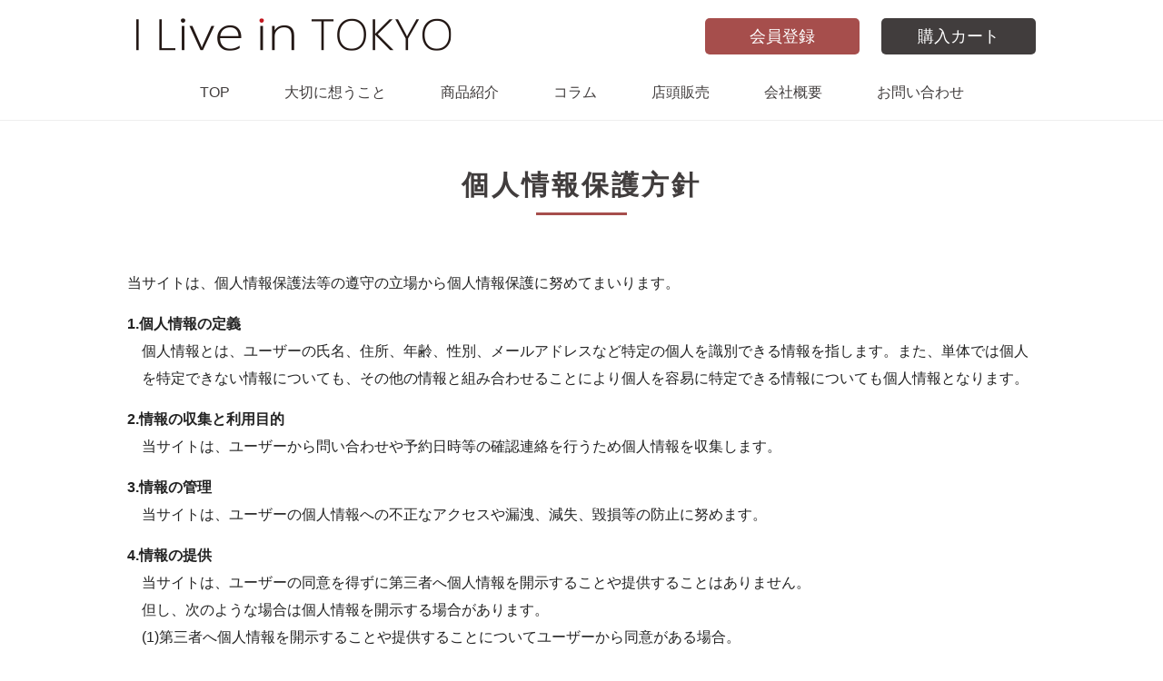

--- FILE ---
content_type: text/html; charset=UTF-8
request_url: https://ilit.jp/company/privacy
body_size: 3069
content:
<!doctype html>
<html>
<head>
<meta charset="utf-8">
<title>個人情報保護方針｜I LiT スキンケアシリーズ｜I Live in TOKYO</title>
<meta name="keywords" content="I LiT,アイリット,化粧品,スキンケア">
<meta name="Description" content="ずっと続けるスキンケアだから良質なものを使いたいという方のために生まれたI LiT（アイリット） スキンケアシリーズ" />
<meta name="viewport" content="width=device-width,initial-scale=1" />
<meta name="format-detection" content="telephone=no" />
<link href="https://ilit.jp/bparts/css/style.css?i=220801" rel="stylesheet" type="text/css" />
<link href="https://ilit.jp/bparts/css/wput_style.css" rel="stylesheet" type="text/css" />
<link rel='dns-prefetch' href='//s.w.org' />
<link rel='stylesheet' id='wp-block-library-css'  href='https://ilit.jp/wp-includes/css/dist/block-library/style.min.css?ver=5.1' type='text/css' media='all' />
<script type='text/javascript' src='https://ilit.jp/wp-includes/js/jquery/jquery.js?ver=1.12.4'></script>
<script type='text/javascript' src='https://ilit.jp/wp-includes/js/jquery/jquery-migrate.min.js?ver=1.4.1'></script>
<link rel='https://api.w.org/' href='https://ilit.jp/wp-json/' />
<link rel="canonical" href="https://ilit.jp/company/privacy" />
<link rel='shortlink' href='https://ilit.jp/?p=19' />
<link rel="alternate" type="application/json+oembed" href="https://ilit.jp/wp-json/oembed/1.0/embed?url=https%3A%2F%2Filit.jp%2Fcompany%2Fprivacy" />
<link rel="alternate" type="text/xml+oembed" href="https://ilit.jp/wp-json/oembed/1.0/embed?url=https%3A%2F%2Filit.jp%2Fcompany%2Fprivacy&#038;format=xml" />

<script type="text/javascript" src="https://ilit.jp/bparts/js/common.js" charset="utf-8" id="commonJS" defer></script>
<meta name="facebook-domain-verification" content="3brjs15g1tjgqbkn8urgiqke4gfg3y" />
<!-- Google tag (gtag.js) -->
<script async src="https://www.googletagmanager.com/gtag/js?id=AW-845787912"></script>
<script>
  window.dataLayer = window.dataLayer || [];
  function gtag(){dataLayer.push(arguments);}
  gtag('js', new Date());

  gtag('config', 'AW-845787912');
</script>
</head>
<body>

<!-- container -->
<div id="container">
<!-- header -->
	<header>
		<div id="header">
			<div class="inner">
				<div id="hdr_logo"><a href="https://ilit.jp/"><img src="https://ilit.jp/bparts/images/hdr_logo.png" alt="I Live in TOKYO"></a></div>
				<ul id="hdr_btn">
					<li><a href="https://ilit.jp/cart/user.php">会員登録</a></li>
					<li><a href="https://ilit.jp/cart/">購入カート</a></li>
				</ul>
				<nav>
					<ul id="gnav" class="flex f_center">
						<li><a href="https://ilit.jp/">TOP</a></li>
						<li><a href="https://ilit.jp/concept">大切に想うこと</a></li>
						<li><a href="https://ilit.jp/#product">商品紹介</a></li>
						<li><a href="https://ilit.jp/column">コラム</a></li>
						<li><a href="https://ilit.jp/company#shop_info">店頭販売</a></li>
						<li><a href="https://ilit.jp/company">会社概要</a></li>
						<li><a href="https://ilit.jp/cart/contact.php">お問い合わせ</a></li>
					</ul>
				</nav>
				<div class="gnav_smt">
					<input id="hm_menu" type="checkbox" name="hm_menu" class="hm_menu_check"/>
					<label for="hm_menu" class="hm_btn"></label>
						<nav class="gnav_smt_wrap">
							<ul class="gnav_smt_list">
								<li class="cbtn abtn"><a href="https://ilit.jp/cart/">購入カート</a></li>
								<li><a href="https://ilit.jp/">TOP</a></li>
								<li><a href="https://ilit.jp/concept">大切に想うこと</a></li>
								<li><a href="https://ilit.jp/#product">商品紹介</a></li>
								<li><a href="https://ilit.jp/column">コラム</a></li>
								<li><a href="https://ilit.jp/company#shop_info">店頭販売</a></li>
								<li><a href="https://ilit.jp/company">会社概要</a></li>
								<li><a href="https://ilit.jp/cart/contact.php">お問い合わせ</a></li>
								<li class="ubtn abtn"><a href="https://ilit.jp/cart/user.php">会員登録</a></li>
							</ul>
						</nav>
				</div>
			</div>
		</div>
	</header>
<!-- /header -->

	<div id="wrappar" class="main">
		<article>

<div class="inner">


<h1 class="box_ttl">個人情報保護方針</h1>
<section><div class="sub_box">
<p>当サイトは、個人情報保護法等の遵守の立場から個人情報保護に努めてまいります。</p>
<dl id="privacy">
  <dt>1.個人情報の定義</dt>
  <dd>個人情報とは、ユーザーの氏名、住所、年齢、性別、メールアドレスなど特定の個人を識別できる情報を指します。また、単体では個人を特定できない情報についても、その他の情報と組み合わせることにより個人を容易に特定できる情報についても個人情報となります。</dd>
  <dt>2.情報の収集と利用目的</dt>
  <dd>当サイトは、ユーザーから問い合わせや予約日時等の確認連絡を行うため個人情報を収集します。</dd>
  <dt>3.情報の管理</dt>
  <dd>当サイトは、ユーザーの個人情報への不正なアクセスや漏洩、減失、毀損等の防止に努めます。</dd>
  <dt>4.情報の提供</dt>
  <dd>当サイトは、ユーザーの同意を得ずに第三者へ個人情報を開示することや提供することはありません。<br>
    但し、次のような場合は個人情報を開示する場合があります。<br>
    <ul>
      <li>(1)第三者へ個人情報を開示することや提供することについてユーザーから同意がある場合。</li>
      <li>(2)法律に基づいて照会があった場合。</li>
      <li>(3)人の生命、身体または財産を保護するために必要な場合。</li>
      <li>(4)公衆衛生の向上又は児童の健全な育成の推進に特に必要がある場合。</li>
      <li>(5)国の機関若しくは地方公共団体又はその委託を受けた者が法令の定める事務を遂行することに対して協力する必要がある場合。<br>また、当サイトが業務を委託するにあたりお客様の個人情報を業務委託会社に対して開示する場合があります。その場合は、業務委託会社と守秘義務契約を結び、当サイトと同様に厳格に個人情報を取り扱うように義務を課します。</li>
    </ul>
  </dd>
  <dt>5.Cookie(クッキー)の取り扱い</dt>
  <dd>当サイトは、各サービス・機能の提供にあたりCookieを利用しています。このCookieの利用は、コンピューターの識別を目的としており、ユーザーの個人を特定する情報を取得することはありません。</dd>
  <dt>6.情報の照会・編集・削除</dt>
  <dd>当サイトは、個人情報の適切な取り扱いを維持するため、継続的に改善するよう努めてまいります。</dd>
  <dt>7.取り組み改善</dt>
  <dd>ユーザー自身による個人情報の照会・編集・削除については、本人確認が出来次第、速やかに対応させていただきます。但し、照会・編集・削除については、手数料をいただく場合があります。</dd>
  <dt>8.お問い合わせ</dt>
  <dd>上記内容に関するお問い合わせは、下記までお問合せください。<br><br>合同会社アイリット<br>東京都世田谷区玉川2-24-11　藤和二子玉川園101B<!--<br>Tel.03-3700-3772--></dd>
</dl>
</div></section>


</div><!-- /.inner -->



		</article>
	</div>

<!-- footer -->
	<footer>
		<div id="footer">
			<div class="inner">
				<div id="ftr_logo">
					<img src="https://ilit.jp/bparts/images/ftr_logo.png" alt="I Live in TOKYO">
					<p>販売元：合同会社アイリット</p>
				</div>
				<nav>
					<ul class="ftr_nav flex f_center">
						<li><a href="https://ilit.jp/">TOP</a></li>
						<li><a href="https://ilit.jp/concept">大切に想うこと</a></li>
						<li><a href="https://ilit.jp/#product">商品紹介</a></li>
						<li><a href="https://ilit.jp/column">コラム</a></li>
						<li><a href="https://ilit.jp/company#shop_info">店頭販売</a></li>
						<li><a href="https://ilit.jp/company">会社概要</a></li>
						<li><a href="https://ilit.jp/cart/contact.php">お問い合わせ</a></li>
					</ul>
				</nav>
			</div>
			<div id="ftr_end">
				<div class="inner">
					<ul class="ftr_right_nav">
						<li><a href="https://ilit.jp/company/trade">特定商取引に関する表示について</a></li>
						<li><a href="https://ilit.jp/company/privacy">プライバシーポリシー</a></li>
					</ul>
					<div id="copyright">Copyright &copy; ILiT. All Rights Reserved.</div>
				</div>
			</div>
		</div>
	</footer>
<!-- /footer -->
</div>
<!-- /container -->
<script type='text/javascript' src='https://ilit.jp/wp-includes/js/wp-embed.min.js?ver=5.1'></script>

</body>
</html>



--- FILE ---
content_type: text/css
request_url: https://ilit.jp/bparts/css/style.css?i=220801
body_size: 5278
content:
@charset "utf-8";

/*==================================================================================================================
リセット
==================================================================================================================*/
/*リセット*/
html, body, div, span, applet, object, iframe, h1, h2, h3, h4, h5, h6, p, blockquote, pre, a, abbr, acronym, address, big, cite, code, del, div, dfn, em, img, ins, kbd, q, s, samp, small, strike, sub, sup, tt, var, b, u, i, center, dl, dt, dd, ol, ul, li, fieldset, form, label, legend, table, caption, tbody, tfoot, thead, tr, th, td, article, aside, canvas, details, embed, figure, figcaption, hgroup, menu, nav, output, ruby, summary, time, mark, audio, video {
	margin:0;
	padding:0;
	text-align:left;
	font-weight:normal;
  	font-style:normal;
	background-repeat:no-repeat;
	border:0 none;
}


/*==================================================================================================================
再定義
==================================================================================================================*/
/*基本リンク
------------------------------------------------------------------------------------------------------------------*/

/*
a:hover img, a:focus img {
	opacity:0.75;
	filter:alpha(opacity=75);
}
*/

/*リスト
------------------------------------------------------------------------------------------------------------------*/
ol, ul, li {
	list-style-image:none;
	list-style-position:outside;
	list-style-type:none;
}

/* paddingやborderも widthに含める形式に統一
------------------------------------------------------------------------------------------------------------------*/
* { box-sizing:border-box; }

/*==================================================================================================================
クリア
==================================================================================================================*/
.clear {
	clear:both;
	size:0;
}
.clearfix {
	display: inherit;
}
.clearfix:after {
	visibility: hidden;
	display: block;
	font-size: 0;
	clear: both;
	height: 0;
	content:"";
	zoom:1;
}
/* IE6 */
* html .clearfix {
	zoom: 1;
}
/* IE7 */
*:first-child+html .clearfix {
	zoom: 1;
}
/* Hides from IE-mac \*/  
* html .clearfix {
	height: 1%;
}
.clearfix {
	display: block;
}
/* End hide from IE-mac */  



/*==================================================================================================================
フォントに関する基本スタイル
==================================================================================================================*/
/*基本文字サイズ&文字色
------------------------------------------------------------------------------------------------------------------*/
body {
	font-size:62.5%;/*10px相当にリセット*/
	font-family: "Noto Sans Japanese","Helvetica Neue","游ゴシック Medium",YuGothic,YuGothicM,"Hiragino Kaku Gothic ProN",メイリオ,Meiryo,sans-serif;
	line-height:1.9;
	color:#232323;
}

/*段落*/
p {
	margin:0px 0px 15px 0px;/*下部に余白*/
	font-size: 16px;
}

/*文字サイズ*/
ul, dl{font-size: 16px;}

@media (max-width:499px) {
	body{line-height: 1.7;}
	p, ul, dl{font-size: 15px;}
}


/*基本リンク
------------------------------------------------------------------------------------------------------------------*/
/*リンク文字色*/
a{text-decoration: none;}
a:link    {color:#0099cc;}
a:visited {color:#0099cc;}
a:hover   {color:#00a9f0;}

/*マーカー＆強調文字色
------------------------------------------------------------------------------------------------------------------*/
/*ラインマーカー*/
.c_mrk {
	background-color:#e5d89b;/*Marker*/
	padding:0 3px;
}
/*強調文字色*/
.c_ptv {color:#d64a5a;}/*positive*/
.c_pit {color:#900000;}/*point up*/
.c_ngt {color:#5488a2;}/*negative)*/
.c_off {color:#cac5ba;}/*off*/

.att{color:#cc6666;}

.txt_bold{
	font-weight: bold;
	font-size: 17px;
}

/*右寄せ*/
.txt_right, .txt_right p {
	text-align:right;
}
/*中央寄せ*/
.txt_center, .txt_center p {
	text-align:center;
}
/*明朝*/
.f_mn {
	font-family: Georgia,游明朝,"Yu Mincho",YuMincho,"Hiragino Mincho ProN",HGS明朝E,メイリオ,Meiryo,serif;
}

@media (max-width: 499px) {
	.txt_bold{font-size: 15px;}
}


/*==================================================================================================================
テーブルに関する設定
==================================================================================================================*/
table {
	border-collapse: collapse;
	border-spacing:0;
}
/*テーブルタイトル*/
caption {
	text-align:left;
	font-weight:bold;
	color:#993300;
}
/*枠線*/
th,td{
	border: #ccc 1px solid;
	padding:8px 15px;
  font-size: 1rem;
}
thead th,tfoot th {
	vertical-align:top;
	background-color:#EFEFEF;
	color:#FFFFFF;
}
thead td,tfoot td {
	vertical-align:top;
	background-color:#999;
	color:#FFFFFF;
}
tbody th {
	vertical-align:top;
	background-color:#F5F5F5;;
}
tbody td {
	vertical-align:top;
	background-color:#fdfcfb;
}

/*その他
-------------------------------------------------------------------------------------------------------------------*/
/*区切り線*/
hr{clear:both;border:0px solid #fff;padding:15px 0;width:0;}

/*画像・オブジェクト*/
img         {border:0 none;vertical-align:top;max-width:100%;}
object	    {text-decoration:none;border:none;margin:0px;padding:0px;vertical-align:bottom;}


/* メニューを非表示にするパターン */
@media (max-width: 499px) {
	.noTab, .noTab caption, .noTab thead, .noTab tfoot, .noTab tbody, .noTab tr, .noTab th, .noTab td { display:block; width:100%; }
}


/*横並びの配置（flexbox）*/

.flex{
	display: -webkit-flex; /* Safari */
	display: flex;
	-webkit-flex-wrap: wrap; /* Safari */
	flex-wrap:         wrap;
}
.f_between{
	-webkit-justify-content: space-between; /* Safari */
	justify-content: space-between;
}
.f_around{
	-webkit-justify-content: space-around; /* Safari */
	justify-content: space-around;
}
.f_center{
	-webkit-justify-content: center; /* Safari */
	justify-content: center;
}

.img_right{float: right;}
.img_left{float: left;}
.img_center{text-align: center; margin-bottom: 30px;}




/*インスタグラム*/

#instafeed {
	display: -webkit-flex; /* Safari */
	display: flex;
	-webkit-flex-wrap: wrap; /* Safari */
	flex-wrap:         wrap;
	-webkit-justify-content: space-around; /* Safari */
	justify-content: space-around;
}
#instafeed li { display:inline-block; vertical-align:top; width:31%; height:310px;overflow: hidden;margin-bottom: 20px;} 
#instafeed li img { object-fit: cover; object-position: center; width:100%; height:100%; }

@media (max-width:599px) {
	#instafeed li {height:125px;margin-bottom: 10px;}
}
@media (max-width:320px) {
	#instafeed li {height:100px;margin-bottom: 10px;}
}


/*==================================================================================================================
レイアウト設定
==================================================================================================================*/

/*共通
-------------------------------------------------------------------------------------------------------------------*/

body{}
#container  {
	width: 100%;
	position: relative;
}
.inner{
	width:100%;
	max-width: 1000px;
	margin:0 auto;
}
.inner:after{
	content: "";
	display: block;
	clear: both;
}
#wrappar{
	padding-top:135px;
	padding-bottom:90px;
}
#wrappar .inner{}

@media (max-width:1100px) {
	.inner{padding: 0 1%;}
}
@media (max-width:499px) {
}


/*ヘッダー*/
#header{
  border-bottom:1px #eee solid;background: #fff;
  position:fixed; left:0;right:0;top:0; z-index:999;
}
#header .inner{padding:20px 0 15px;position: relative;}
#hdr_logo{ margin:0 10px; }
#hdr_btn{position: absolute;right:0;top:20px;}
#hdr_btn li{
	display: inline-block;
	border-radius: 5px;
	background: #a64e4c;
	width: 170px;
    height: 40px;
    line-height: 40px;
    font-size: 18px;
}
#hdr_btn li:last-of-type{background: #413d3d;margin-left:20px;}
#hdr_btn li a{color:#fff;display:block;text-align: center;}

/*グローバルメニュー*/
#gnav{text-align: center;margin-top:30px;}
#gnav li{display: inline-block;padding:0 2%;}
#gnav li a{color: #413d3d;}

.gnav_smt, #smt_btn_contact{display: none;}
/* スマホ用メニュー */
.hm_menu_check { display: none;}
.gnav_smt {position :absolute;top :0;right :0;width :100%;padding :10px;z-index: 999;}
.hm_btn {position: relative;width: 30px;height: 30px;cursor: pointer;display: block;float:right;z-index: 2;}
.hm_btn::before {-webkit-box-shadow: #000 0 12px 0;box-shadow: #000 0 12px 0;}
.hm_btn::after {bottom: 0;}
.hm_btn::before, .hm_btn::after {width: 30px;height: 6px;background: #000;display: block;content: '';position: absolute;-webkit-transition: -webkit-box-shadow 0.2s linear, -webkit-transform 0.2s 0.2s;transition: box-shadow 0.2s linear, transform 0.2s 0.2s;}
.gnav_smt_wrap {width :200px;height :10000px;background: #efefef;position: absolute;right: -100%;top: 50px;-webkit-transition: right 0.4s;transition: right 0.4s;z-index: 9999;}
.hm_menu_check:checked ~ .hm_title {opacity: 1;-webkit-transform: none;-ms-transform: none;transform: none;}
.hm_menu_check:checked ~ .hm_btn::before {-webkit-box-shadow: transparent 0 0 0;box-shadow: transparent 0 0 0;-webkit-transform: rotate(45deg) translate3d(6px, 11px, 0);transform: rotate(45deg) translate3d(6px, 11px, 0);}
.hm_menu_check:checked ~ .hm_btn::after {-webkit-transform: rotate(-45deg) translate3d(6px, -11px, 0);transform: rotate(-45deg) translate3d(6px, -11px, 0);}
.hm_menu_check:checked ~ .gnav_smt_wrap {right: 0;}
.gnav_smt_list {list-style-type: none;margin: 0;padding: 0;}
.gnav_smt_list li{border-bottom: #fff 1px solid;}
.gnav_smt_list li:first-of-type{border-top: #fff 1px solid;}
.gnav_smt_list li a {color: #777;display: block;overflow: hidden;padding: 8px 22px;position: relative;text-decoration: none;z-index: 1;}
.gnav_smt_list li a::before {background: #eee;content: '';position: absolute;top: 0;right: 0;bottom: 100%;left: 0;-webkit-transition: bottom 0.4s;transition: bottom 0.4s;z-index: -1;}/* aタグマウスオーバー時の背景 */
.gnav_smt_list li.cbtn { background:#413d3d; }
.gnav_smt_list li.ubtn { background:#a64e4c; }
.gnav_smt_list li.abtn a { text-align:center; color:#fff; }

@media (min-width:999px) {
	#gnav li { padding:0 3%; }
}

@media (max-width:799px) {
	#header .inner{padding:15px 0 10px;}
	#hdr_btn{top:15px;}
	#hdr_btn li { width:100px; font-size:14px; }
	#gnav { margin-top:20px; }
	#gnav li { padding:0 1%; }
	#wrappar { padding-top:113px; }
}
@media (max-width:599px){
	#header .inner { padding:10px 0; }
	#hdr_logo { line-height:30px; }
	#hdr_logo img { max-height:28px; }
	#hdr_btn{display: none;}
	#gnav{display: none;}
	.gnav_smt {display: inline-block;}
	#wrappar { padding:50px 0 20px; }
}
@media (max-width:499px) {
}
@media (max-width:399px) {
}

/*フッター*/
#footer{
	background: #fcfaf5;
	border-top:1px #eee solid;
}
#footer > .inner{
	padding: 50px 0 30px;
}
#ftr_logo, #ftr_logo p{
	text-align:center;
}
#ftr_logo p{
	margin-top: 20px;
}
.ftr_nav{
	margin-top: 40px;
}
.ftr_nav li{
	display: inline-block;
	font-size:13px;
	margin:10px 4%;
}
.ftr_nav a{
	color: #232323;
}
#ftr_end{
	background: #413d3d;
}
#ftr_end .inner{
	padding-top:5px;
}
.ftr_right_nav{
	float: right;
}
.ftr_right_nav li{
	display: inline-block;
	font-size:12px;
	vertical-align: top;
}
.ftr_right_nav a, #copyright{
	color: #fff;
}
.ftr_right_nav li:last-of-type{
	margin-left:20px;
}
#copyright{
	float: left;
	font-size:12px;
}
@media (max-width:599px) {
	#copyright, .ftr_right_nav{float: none;text-align: center;}
	.ftr_right_nav{margin-top:0;margin: 0 4% 5px;}
	.ftr_nav{margin-top: 0;}
	.ftr_nav li{margin: 0 4% 5px;}
	#footer > .inner{padding:20px 0;}
	
}




/*サイドボタン*/
#side_btn{}
@media (max-width:599px) {
}


/*基本のボタン*/
.btn{
	background: #413d3d;
	width:100%;
	max-width:310px;
    height: 40px;
    line-height: 40px;
}
.btn a{
	color:#fff;
	display:block;
    text-align: center;
    font-size: 17px;
}




/*トップページ
-------------------------------------------------------------------------------------------------------------------*/

/*メインイメージ*/
#visual{
/*
	height: 400px;
	overflow: hidden;
*/
}
#visual .wslick > li{display:none;}
#visual .wslick > li:first-of-type{display:block;}
#visual ul li{
	text-align:center;
}

.box_ttl{
	font-family: 'Lato', sans-serif;
	margin:50px auto 30px;
    text-align: center;
    font-size: 3em;
    color: #413d3d;
	position: relative;
	letter-spacing: 3px;
	padding-bottom:5px;
}
.box_ttl::before {
    content: '';
    position: absolute;
    bottom: 0;
    left: 0;
    right: 0;
    width:100px;
    height: 3px;
    margin: 0 auto;
    text-align: center;
    background: #a64e4c;
}

#concept h1, #concept p{
    text-align: center;
}
#concept h1{
	font-size: 3.3em;
    font-weight: bold;
    margin-bottom: 10px;
}
#concept .txt_bold{
    font-size: 2em;
}
#concept p{
    font-size: 1.8em;
}
#concept p span{
	display:inline-block;
}

#product .box_ttl, #instagram .box_ttl, #column .box_ttl{
	margin-bottom:50px;
}
#product ul li, #column ul li{
	width:310px;
}
#product .box_attention { display:table; padding:10px 5px; margin:20px auto; border:3px double #aaa; }
#product .box_attention p{ margin:0; line-height:1.5; font-size:14px; color:#666; }
#product ul li{
	margin-bottom:35px;
}
#product ul li h2{
	font-size: 1.2em;
    font-weight: bold;
    margin: 2px 0 10px;
    letter-spacing: -0.5px;
    line-height: 1.5;
}
#product ul li p{
	margin-bottom:0;
	line-height: 1.4;
}
#product .item_img{
    margin-bottom:10px;
}
#product ul li.soldout a{ pointer-events:none; }
#product ul li.soldout .btn a { display:none; }
#product ul li.soldout .btn::before{ content:"在庫がありません"; display:block;
  color:#fff; text-align:center; font-size:17px; }


#column ul{
	border-bottom:1px #ccc solid;
}
#column .btn{
	margin: 0 auto;
}
#column .uList{
	margin: 0 0 40px;
}
#column .uList li{
    margin: 0 0 10px;
    border-bottom:none;
}
#column .applied > div{
    margin-bottom: 10px;
    vertical-align:top;
    width:310px;
    height:260px;
    overflow: hidden;
}
#column .applied > div img {
	object-fit: cover;
	object-position: center;
	width:100%;
	height:100%;
}
#column .applied dd{
	height: 60px;
    overflow: hidden;
}
#column ul a{
	color:#232323;
}

#instagram{
	margin-bottom: 70px;
}
@media (max-width:699px) {
	#concept h1{font-size: 2.5em;}
}
@media (max-width:599px) {
	#concept h1{font-size: 2em;}
	#concept .txt_bold{font-size: 1.6em;}
	#concept p{font-size: 1.5em;}
	.box_ttl{font-size: 2em;}
	#product .box_ttl, #instagram .box_ttl, #column .box_ttl{margin: 20px auto;}
	#instagram {margin-bottom: 30px;}
}
@media (max-width:399px) {
	#concept h1{font-size: 1.8em;}
}
@media (max-width:320px) {
	#concept h1{letter-spacing: -1px;}
}


/*サブページ
-------------------------------------------------------------------------------------------------------------------*/

/*共通*/
.main{
	padding: 50px 0 80px;
	margin: 0 auto;
}

.sub_box{padding:10px 0 50px;}


.ah1, .sh1{
	font-family: 游明朝,"Yu Mincho",YuMincho,"Hiragino Mincho ProN",HGS明朝E,メイリオ,Meiryo,serif;
	font-weight: bold;
	text-align: center;
	clear: both;
}
.ah1{
}
.sh1{
}
.sh2{
	font-size: 2.7em;
	position: relative;
    margin-bottom: 50px;
}
.sh2:after{
	content:"";
	position: absolute;
	left: 0;
	bottom:8px;
	width: 100%;
	height: 5px;
	background-image: repeating-linear-gradient(-45deg, #fff, #fff 5px, #ddd 0, #ddd 6px);
	z-index: -1;
}
.sh2, .sh3, .sh4{
    text-align: center;
}
.sh3{
    margin-bottom: 30px;
}
.sh3{
	font-size: 2em;
	font-weight: bold;
}
.sh3 span{
	font-weight: bold;
	display:inline-block;
}
.sh4{
	font-size: 1.7em;
	font-weight: bold;
    margin-top: 20px;
    color:#874746;
}
.main .box_ttl{
	margin: 0 auto 50px;
	font-family: "Noto Sans Japanese","Helvetica Neue","游ゴシック Medium",YuGothic,YuGothicM,"Hiragino Kaku Gothic ProN",メイリオ,Meiryo,sans-serif;
	font-weight: bold;
	padding-top: 40px;
}


.mt{margin-top: 50px;}


@media (max-width:799px) {
	#main{padding: 30px 2%;}
}
@media (max-width:599px) {
	.ah1{font-size: 20px; height: 60px; line-height: 60px;}
	.mt{margin-top: 30px;}
	.sh1{font-size: 18px;margin-bottom: 20px;}
	.sh2{font-size: 2.3em; margin-bottom: 30px;}
	.sh3{font-size: 1.7em;}
	.sh4{font-size: 1.5em;}
	.main .box_ttl{padding-top: 20px;margin-bottom: 20px;}
	.sub_box{padding-bottom: 20px;}
}



/*会社概要*/
#shop_info ul, dl.profile{
	width: 100%;
	max-width: 800px;
    margin: 0 auto;
}
#shop_info ul li{
    border: 1px #ccc solid;
    padding: 25px;
    background: #F5F5F5;
    margin-bottom: 20px;
}
#shop_info ul li dl dt{
	font-size: 120%;
    border-left: 5px solid #a64e4c;
    padding-left: 10px;
    line-height: 1;
    margin-bottom: 10px;
}
dl.profile{
    margin-top: 30px;
}
dl.profile dt, dl.profile dd{
	display:inline-block;
    margin-bottom: 25px;
}
dl.profile dt{
	width:80px;
	text-align:center;
    background: #565656;
    color:#fff;
	vertical-align: top;
}
dl.profile dd{
	width:calc(100% - 80px - 5px);
	text-align:left;
	padding-left:15px;
    border-bottom:1px dotted #ccc;
    padding-bottom:10px;
}

@media (max-width:599px) {
	dl.profile dt, dl.profile dd{margin-bottom: 15px;}
	.txt_center, .txt_center p{text-align: left;}
}

/*商品紹介*/

.sub_box ul.product_list li{
	width:310px;
}
.sub_box ul.product_list li{
	margin-bottom:35px;
}
.sub_box ul.product_list li h2{
	font-size: 1.2em;
    font-weight: bold;
    margin-bottom: 8px;
}
.sub_box ul.product_list li p{
	margin-bottom:0;
	line-height: 1.4;
}
.sub_box ul.product_list .item_img{
    margin-bottom:10px;
}



/*個人情報*/

dl#privacy dt{
    font-weight: bold;
}
dl#privacy dd{
    padding-left:1em;
    margin-bottom:15px;
}





/*コラム*/
ul#column_list{
	width: 100%;
	max-width: 800px;
	margin: 0 auto;
}
ul#column_list li{
	border-bottom: 1px dotted #565656;
	padding-bottom: 20px;
	margin-bottom: 20px;
}
ul#column_list li .category, .column_box .category{
	background: none;
}
.column_box .category{
	font-size: 16px;
}
.column_box ul#column_list{
	max-width: inherit;
  display: -webkit-flex; /* Safari */
  display: flex;
  -webkit-justify-content: space-between; /* Safari */
  justify-content:         space-between;
  -webkit-flex-wrap: wrap; /* Safari */
  flex-wrap:         wrap;
}
.column_box ul#column_list li{
	width: 30%;
	display: inline-block;
	margin-bottom: 20px;
	padding-bottom: 20px;
}
ul#column_list li h2{
	font-size: 17px; 
	line-height: 1.5;
	margin: 0;
}
#column_list li a{
	color:#111;
	text-decoration: none;
}
#column_list li a:hover{
	text-decoration: underline;
}
@media (max-width:799px) {
	ul#column_list li{margin-bottom: 10px;padding-bottom: 10px;}
	.column_box ul#column_list li{width: 100%;}
}


/*コンセプト*/


@media (max-width:999px) {
}
@media (max-width:699px) {
}
@media (max-width:599px) {
}

@media (max-width:399px) {
}


/*口コミ（20190410追記）*/

#review_idx ul.generation, #review_sub ul.generation {
	display: flex;
	justify-content: center;
	flex-wrap: wrap;
}

#review_idx ul.generation li, #review_sub ul.generation li {
	margin: 10px;
	width: 310px;
}

#review_sub ul.review_list {
	display: flex;
	justify-content: center;
	flex-wrap: wrap;
}

#review_sub ul.review_list li {
	margin: 0 15px 30px;
	width: 300px;
	background: #efefef;
	padding: 3px;
}

#review_sub ul.review_list li img {
	width: 100%;
	height: auto;
}

@media (max-width:999px) {
}
@media (max-width:699px) {
}
@media (max-width:599px) {
}

@media (max-width:399px) {
}





--- FILE ---
content_type: text/css
request_url: https://ilit.jp/bparts/css/wput_style.css
body_size: 716
content:
@charset "utf-8";
/* エディタ用css .uText  */

/* 全体設定 */

/* wordpress 記事 */

/*ユーザーコンテンツ*/
.uList { border-top:1px solid #ccc; padding-top:20px; margin-top:20px; }
.uList dl { padding-bottom:0; margin-bottom:30px; height:160px; position:relative; }
.uList dl:after { content:"more…"; position:absolute; font-size:90%; height:auto; visibility:visible; padding:0 15px; bottom:0; right:0; border:#ccc 1px solid; }
.uList dl dt { overflow: hidden; white-space: nowrap; text-overflow: ellipsis; margin-bottom:7px; margin-right:100px; font-size: 1.1em; font-weight: bold;}
.uList dl dd.news_date { position:absolute; top:0; right:5px; }
.uList dl dd.news_img { display:inline-block; width: 150px; margin: 0 15px 0 5px; height:120px; overflow:hidden; vertical-align:top; }
.uList dl dd.news_text { display:inline-block; width: calc(100% - 180px); height:100px; overflow:hidden; vertical-align:top; }
.uList a{ color:#232323; }
.uTitl .news_day { text-align:right; font-size:.9rem; }
.uTitl .news_title { font-size:1.6rem;  border-bottom: 1px #ddd dotted; margin-bottom: 30px;font-weight: bold;}
.uText { width:auto; height:auto; max-width:100%; margin:10px 0; font-size: 1.6em;}
.uNavi { text-align: center; font-size:1rem; margin:30px 0; border-top: 1px #ddd dotted;padding-top: 20px;}
.uText img {max-width: 100%;height: auto;width: auto;margin-bottom:20px;}
.uText h2 {font-size:1.6rem;text-align:left;}
.related .uList a { display:inline-block; width:30%; margin:5px 0 10px; }

.topp .uList { border-top:none; padding-top:0; margin-top:0; }

.news_img img{object-fit: cover;width: 100%;height: 100%;}

@media only screen and (max-width:699px) {
	.related .uList a { width:100%; min-width: inherit; }
}

@media only screen and (max-width:399px) {
	.uList dl dd.news_img{width: 120px;}
	.uList dl dd.news_text{width: calc(100% - 140px);}
}


--- FILE ---
content_type: application/javascript
request_url: https://ilit.jp/bparts/js/common.js
body_size: 1764
content:
function gtag(){window.dataLayer.push(arguments)};
function loadAN() {
  var UA = "UA-91988914-5,G-7PH2RYNQ3B"; // you- ilit.jp
  var p = document.getElementById('anPage');
  if ( !UA || (p && !p.value) ) return false; // <input type="hidden" name="anPage" value="" />がhtml上にあればダミー状態
  if ( UA.indexOf(",") != -1 ) UA = UA.split(","); else UA = [UA];
  var o = document.createElement('script'); o.type = 'text/javascript'; o.async = true;
  o.src = 'https://www.googletagmanager.com/gtag/js?id=' + UA[0];
  var s = document.getElementsByTagName('script')[0]; s.parentNode.insertBefore(o, s);
  window.dataLayer = window.dataLayer || [];
  gtag('js', new Date());
  var m = {"groups": "default"}; if ( p && p.value ) m["page_path"] = p.value;
  for ( var i in UA ) if ( UA[i] ) gtag("config", UA[i], m);
  var p = document.getElementById('gtagevent');
  if ( p && p.value ) {
    if ( p.value == "ads_conversion_submit_lead_form" )
      gtag('event', 'conversion', {
            'send_to': 'AW-845787912/GE7RCIT4k5wbEIjmppMD',
            'value': 1.0,
            'currency': 'JPY'
      });
  }
}
if (document.readyState !== 'loading') loadAN(); else document.addEventListener('DOMContentLoaded', loadAN, false);

(function($) {
$(function(){
  $("#gNavBtn a").on("click",function (ev) { $("nav").toggleClass("is-open"); ev.preventDefault(); return false; });
  $(".onscript").show(); $(".noscript").hide();
  $("a[href*='#']").on("click touchend",function(ev) {
    var t = $(this).attr("href"); t = t.slice(t.indexOf("#"));
    if ( t == "#" || $(t).length ) {
      $("body,html").animate({scrollTop:$(t=="#"?"html":t).offset().top - 100}, 800);
      return false;
    }
    return true;
  });
  function setiVal(i,act) {
    var ti = $(i).parents("#itemAddCart").eq(0).find(".iVal").eq(0);
    var val = ti.val() - 0;
    if ( act == "minus" ) val--; if ( act == "plus" ) val++; if ( val < 0 ) val = 0;
    var m = {"sub":"cartSet"}; m[ti.attr("name")] = val;
    getCartInfo(m,function () { ti.val(val); });
  }
  function getCartInfo(m,e) {
    $.post("/cart/ajlogin.php",m,function (d,s) {
      if ( d.substr(0,6) == "ajres_" ) { //カートエリアの表示
        if ( e ) e();
      }
    });
  }
  generalFunc($("body"));
  var path = "/";
/*
  if ( $(".iDetail").length ) {
    l = document.createElement("link"); l.rel = "stylesheet"; l.type = "text/css"; l.href = path + "bparts/js/cb/colorbox.css";
    document.getElementsByTagName("head")[0].appendChild(l);
    $.ajax({ url:path + "bparts/js/cb/jquery.colorbox.js", dataType:"script", cache:true, success:function () {
      $(".iDetail").each( function () {
        var o = { innerWidth: "90%", innerHeight: "90%" };
        o["href"] = $(this).attr("href") + "&aj=1";
        o["onComplete"] = function (e) { generalFunc($("#productDetail")); };
        $(this).colorbox(o);
      });
    }});
  }
*/
  function generalFunc(t) {
    if ( $("#itemAddCart",t).length ) {
      $("#itemAddCart .minus",t).on("click",function () { return setiVal(this,"minus"); });
      $("#itemAddCart .plus",t).on("click",function () { return setiVal(this,"plus"); });
    }
  }
  if ( $(".wslick").length ) {
    var l = document.createElement("link"); l.rel = "stylesheet"; l.type = "text/css"; l.href = path + "bparts/js/sl/slick.css";
    document.getElementsByTagName("head")[0].appendChild(l);
    $.ajax({ url:path + "bparts/js/sl/slick.min.js", dataType:"script", cache:true, success:function () {
      $(".wslick").slick({
        autoplay:true,
        variableWidth:true,
        autoplaySpeed:10000,
        centerMode: true,
        centerPadding: "40px",
        prevArrow:"<button type='button' class='slick-prev slick-pnbtn'><div>▲</div></button>",
        nextArrow:"<button type='button' class='slick-next slick-pnbtn'><div>▼</div></button>",
        dots:true,
        responsive: [{
          breakpoint: 599, settings: {arrows:false}
        }]
      });
    }});
  }
  if ( $("#instafeed").length ) $("#instafeed").load("/bparts/js/insta.php");
});
})(jQuery);
